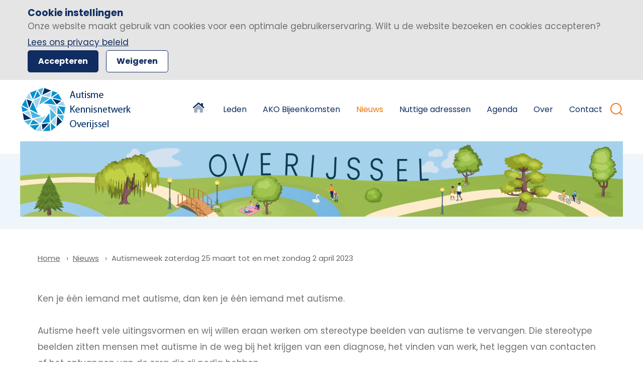

--- FILE ---
content_type: text/html; charset=UTF-8
request_url: https://www.autismeoverijssel.nl/nieuws/autismeweek-zaterdag-25-maart-tot-en-met-zondag-2-april-2023
body_size: 6146
content:
<!doctype html>

<html class="no-js" lang="nl">
    <head>
        


        <meta charset="utf-8">
        <meta http-equiv="x-ua-compatible" content="ie=edge">
        <meta name="apple-mobile-web-app-capable" content="yes">

        <meta name="viewport" content="width=device-width, initial-scale=1, shrink-to-fit=no">

        <meta name="theme-color" content="#ffffff">
        <link rel="manifest" href="https://www.autismeoverijssel.nl/site.webmanifest">
        <link rel="apple-touch-icon" href="https://www.autismeoverijssel.nl/icon.png">
        <link rel="shortcut icon" href="https://www.autismeoverijssel.nl/favicon.ico">

                
        

    
        <link rel="stylesheet" href="https://www.autismeoverijssel.nl/assets/dist/default/css/main-4778057118.css">
        <link rel="preconnect" href="https://fonts.googleapis.com">
        <link rel="preconnect" href="https://fonts.gstatic.com" crossorigin>
        <link href="https://fonts.googleapis.com/css2?family=Poppins:wght@400;500;600;700&display=swap" rel="stylesheet">
        <link rel="stylesheet" href="https://use.typekit.net/jha7acb.css">

        <script defer src="https://www.autismeoverijssel.nl/assets/dist/default/js/polyfills-1bb34e0ac7.js"></script>
        
        <link rel="stylesheet" href="https://cdnjs.cloudflare.com/ajax/libs/tiny-slider/2.9.3/tiny-slider.css">

        <script>
            document.documentElement.classList.remove('no-js');
            document.documentElement.classList.add('js');

            var FW = FW || {};
            FW.config = {
                assetUrl: 'https://www.autismeoverijssel.nl/assets/dist/default/',
                siteUrl: 'https://www.autismeoverijssel.nl/',
                locale: 'nl'
            };
        </script>
    <title>Autisme Overijssel - Autismeweek zaterdag 25 maart tot en met zondag 2 april 2023</title>

        <!-- Global site tag (gtag.js) - Google Analytics -->
        <script async src="https://www.googletagmanager.com/gtag/js?id=G-ZX59NL2CQS"></script>
        <script>
            window.dataLayer = window.dataLayer || [];
            function gtag(){dataLayer.push(arguments);}
            gtag('js', new Date());

                                                            gtag('config', 'UA-43729501-1', { 'anonymize_ip': true });
                                    
                                        gtag('config', 'G-ZX59NL2CQS');
            
        </script>
    <meta name="description" content="Het Autisme Kennisnetwerk Overijssel">
<meta name="referrer" content="no-referrer-when-downgrade">
<meta name="robots" content="all">
<meta content="nl" property="og:locale">
<meta content="Autisme Overijssel" property="og:site_name">
<meta content="website" property="og:type">
<meta content="https://www.autismeoverijssel.nl/nieuws/autismeweek-zaterdag-25-maart-tot-en-met-zondag-2-april-2023" property="og:url">
<meta content="Autismeweek zaterdag 25 maart tot en met zondag 2 april 2023" property="og:title">
<meta content="Het Autisme Kennisnetwerk Overijssel" property="og:description">
<meta content="https://www.autismeoverijssel.nl/assets/uploads/_1200x630_crop_center-center_82_none/nva-autismeweek.png?mtime=1679065423" property="og:image">
<meta content="1200" property="og:image:width">
<meta content="630" property="og:image:height">
<meta content="https://www.linkedin.com/company/samenwerkingsverband-autisme-overijssel/" property="og:see_also">
<meta content="https://www.youtube.com/user/autismeoverijssel" property="og:see_also">
<meta content="https://www.facebook.com/autismeoverijssel" property="og:see_also">
<meta name="twitter:card" content="summary_large_image">
<meta name="twitter:site" content="@rianoverijssel">
<meta name="twitter:creator" content="@rianoverijssel">
<meta name="twitter:title" content="Autismeweek zaterdag 25 maart tot en met zondag 2 april 2023">
<meta name="twitter:description" content="Het Autisme Kennisnetwerk Overijssel">
<meta name="twitter:image" content="https://www.autismeoverijssel.nl/assets/uploads/_800x418_crop_center-center_82_none/nva-autismeweek.png?mtime=1679065423">
<meta name="twitter:image:width" content="800">
<meta name="twitter:image:height" content="418">
<link href="https://www.autismeoverijssel.nl/nieuws/autismeweek-zaterdag-25-maart-tot-en-met-zondag-2-april-2023" rel="canonical">
<link href="https://www.autismeoverijssel.nl" rel="home"></head>

    <body>
        


        <!--[if IE]><p class="browsehappy">Je browser is verouderd en geeft deze website mogelijk niet correct weer. Download <a href="http://browsehappy.com/" rel="nofollow noopener" target="_blank">een moderne browser</a> en ervaar het internet beter, sneller en veiliger!</p><![endif]-->

        <a href="#mainnav" class="skip-link">Naar hoofdnavigatiemenu</a>
        <a href="#content" class="skip-link">Naar hoofdinhoud</a>

        <header class="header">
            <div class="header__nav">
                <div class="wrapper">
                    <a class="logo" href="https://www.autismeoverijssel.nl/" title="Homepage Autisme Overijssel">
                        <img src="https://www.autismeoverijssel.nl/assets/dist/default/img/logo-ad456b83ec.png" alt="Logo Autisme Overijssel">
                    </a>
                    <div class="nav-search">
                        <nav id="mainnav" class="nav-main"><ul class="nav-main__level1"><li><a href="https://www.autismeoverijssel.nl/?x-craft-live-preview=e79d89b1e4bee898382112f9457548f676303a4377333d77707127c197af994bkjskayfeou" class="home">Home</a></li><li><a href="https://www.autismeoverijssel.nl/leden?x-craft-live-preview=e79d89b1e4bee898382112f9457548f676303a4377333d77707127c197af994bkjskayfeou">Leden</a></li><li><a href="https://www.autismeoverijssel.nl/bijeenkomsten?x-craft-live-preview=e79d89b1e4bee898382112f9457548f676303a4377333d77707127c197af994bkjskayfeou">AKO Bijeenkomsten</a></li><li class="is-active"><a href="https://www.autismeoverijssel.nl/nieuws?x-craft-live-preview=e79d89b1e4bee898382112f9457548f676303a4377333d77707127c197af994bkjskayfeou">Nieuws</a></li><li><a href="https://www.autismeoverijssel.nl/nuttige-adressen?x-craft-live-preview=e79d89b1e4bee898382112f9457548f676303a4377333d77707127c197af994bkjskayfeou">Nuttige adresssen</a></li><li><a href="https://www.autismeoverijssel.nl/agenda?x-craft-live-preview=e79d89b1e4bee898382112f9457548f676303a4377333d77707127c197af994bkjskayfeou">Agenda</a></li><li class="has-children"><a href="https://www.autismeoverijssel.nl/over?x-craft-live-preview=e79d89b1e4bee898382112f9457548f676303a4377333d77707127c197af994bkjskayfeou">Over</a><ul class="nav-main__level2"><li><a href="https://www.autismeoverijssel.nl/over/onze-medewerkers?x-craft-live-preview=e79d89b1e4bee898382112f9457548f676303a4377333d77707127c197af994bkjskayfeou">Onze medewerkers</a></li><li><a href="https://www.autismeoverijssel.nl/over/lidmaatschappen?x-craft-live-preview=e79d89b1e4bee898382112f9457548f676303a4377333d77707127c197af994bkjskayfeou">Lidmaatschappen</a></li><li><a href="https://www.autismeoverijssel.nl/over/lid-worden?x-craft-live-preview=e79d89b1e4bee898382112f9457548f676303a4377333d77707127c197af994bkjskayfeou">Lid worden?</a></li><li><a href="https://www.autismeoverijssel.nl/over/film?x-craft-live-preview=e79d89b1e4bee898382112f9457548f676303a4377333d77707127c197af994bkjskayfeou">Film en AKO factsheet</a></li><li><a href="https://www.autismeoverijssel.nl/over/producten?x-craft-live-preview=e79d89b1e4bee898382112f9457548f676303a4377333d77707127c197af994bkjskayfeou">Terugkijk-links</a></li><li><a href="https://www.autismeoverijssel.nl/over/accreditatie?x-craft-live-preview=e79d89b1e4bee898382112f9457548f676303a4377333d77707127c197af994bkjskayfeou">Accreditatie</a></li><li><a href="https://www.autismeoverijssel.nl/over/training-op-aanvraag?x-craft-live-preview=e79d89b1e4bee898382112f9457548f676303a4377333d77707127c197af994bkjskayfeou">Training op aanvraag</a></li><li><a href="https://www.autismeoverijssel.nl/over/missie-jaarplan-en-verslag?x-craft-live-preview=e79d89b1e4bee898382112f9457548f676303a4377333d77707127c197af994bkjskayfeou">Missie, jaarplan en -verslag</a></li><li><a href="https://www.autismeoverijssel.nl/over/kernteam-coordinatie?x-craft-live-preview=e79d89b1e4bee898382112f9457548f676303a4377333d77707127c197af994bkjskayfeou">Kernteam/co&ouml;rdinatie</a></li><li><a href="https://www.autismeoverijssel.nl/over/odes?x-craft-live-preview=e79d89b1e4bee898382112f9457548f676303a4377333d77707127c197af994bkjskayfeou">Odes</a></li><li><a href="https://www.autismeoverijssel.nl/over/landelijk?x-craft-live-preview=e79d89b1e4bee898382112f9457548f676303a4377333d77707127c197af994bkjskayfeou">Landelijk</a></li></ul></li><li><a href="https://www.autismeoverijssel.nl/contact?x-craft-live-preview=e79d89b1e4bee898382112f9457548f676303a4377333d77707127c197af994bkjskayfeou">Contact</a></li></ul></nav>

                        <button
                            class="buttonreset"
                            title="Zoeken"
                            data-toggle="search">
                                    
                
    
    <img
        src="https://www.autismeoverijssel.nl/assets/dist/default/img/icons/search-b7a114e21a.svg"
                alt="Icoon"
        aria-hidden="true"
    >

                        </button>


                        <div class="header__search" data-togglebox="search">
                            
<div class="search" data-togglebox="searchform">
        <form
        data-validate="search"
        class="search__form"
        action="https://www.autismeoverijssel.nl/zoekresultaten">
        <label for="frm-search-query" class="visuallyhidden">Zoeken</label>
        <input
            type="search"
            id="frm-search-query"
            autocomplete="off"
            name="q"
            placeholder="Zoeken..."
            value=""
            required>
        <button
            class="search__button"
            title="Zoeken"
            type="submit">
                    
                
    
    <img
        src="https://www.autismeoverijssel.nl/assets/dist/default/img/icons/search-b7a114e21a.svg"
                alt="Icoon"
        aria-hidden="true"
    >

        </button>
    </form>
</div>
                        </div>
                    </div>
                </div>
            </div>

            

<div class="hero hero__with-image">
    <div class="wrapper wrapper--big">

                
        

                    <img src="https://www.autismeoverijssel.nl/assets/uploads/_1200x150_crop_center-center_none/Illustratie_Header.jpg" class="hero__image hero__image--small" alt="header afbeelding" />
        

            </div>
</div>

        </header>

        <main class="main nopadding" id="content">
                    
        
                        
                                                
                                
        
	<div class="breadcrumbs">
                <div class="row">
            <div class="col">
                <ol class="breadcrumbs__list">
                                                                    <li class="breadcrumbs__item">
                                                            <a href="https://www.autismeoverijssel.nl/">Home</a>
                                                    </li>
                                                                    <li class="breadcrumbs__item breadcrumbs__item--prev">
                                                            <a href="https://www.autismeoverijssel.nl/nieuws">Nieuws</a>
                                                    </li>
                                                                    <li class="breadcrumbs__item">
                                                            Autismeweek zaterdag 25 maart tot en met zondag 2 april 2023
                                                    </li>
                                    </ol>
            </div>
        </div>
	</div>

                                        
    

                    
    <div class="blocks">
            <div class="block block__text gridview">
                                                            <div class="row">
                                    <div class="col">
                                        
                                        <div class="c-entry">
                                            <p>Ken je één iemand met autisme, dan ken je één iemand met autisme.<br /><br />Autisme heeft vele uitingsvormen en wij willen eraan werken om stereotype beelden van autisme te vervangen. Die stereotype beelden zitten mensen met autisme in de weg bij het krijgen van een diagnose, het vinden van werk, het leggen van contacten of het ontvangen van de zorg die zij nodig hebben. <br /><br />Jij kan hieraan bijdragen door een activiteit te organiseren tijdens onze jaarlijkse NVA-AutismeWeek of een activiteit bij te wonen en zo het gesprek aan te gaan over autisme.</p>
                                        </div>

                                                    <a
            href="https://www.autismefonds.nl/autismeweek/"
            title="Meer info"
                              target="_blank"
                  rel="nofollow noopener"
                                        class="block__button button button--primary button--arrow"
            
        >
                    Meer info
        
        </a>
    
                                    </div>

                                                                    </div>
                                                    </div>

                                        </div>
    
                        </main>

        <footer class="footer">
                            <div class="footer__banner">
                    <div class="wrapper">
                        <div class="row">
                            <div class="col">
                                Op zoek naar nuttige adressen van organisaties, bedrijven en instanties?

                                <a href="https://www.autismeoverijssel.nl/nuttige-adressen">Bekijk ze hier</a>
                            </div>
                        </div>
                    </div>
                </div>
            
            <div class="footer__top">
                <div class="wrapper">
                    <div class="row">
                        <div class="col col--6">
                            
            
    <div class="social footer__social">
        Volg ons op social media:

        <ul class="social__list">
                            <li>
                    <a href="https://www.facebook.com/autismeoverijssel" target="_blank" rel="nofollow noopener" title="Bekijk ons op Facebook">
                        <img src="https://www.autismeoverijssel.nl/assets/dist/default/img/social/facebook-77e2c4f8bd.svg" alt="Bekijk ons op Facebook">
                    </a>
                </li>
                            <li>
                    <a href="https://www.youtube.com/user/autismeoverijssel" target="_blank" rel="nofollow noopener" title="Bekijk ons op YouTube">
                        <img src="https://www.autismeoverijssel.nl/assets/dist/default/img/social/youtube-2cc2ccd376.svg" alt="Bekijk ons op YouTube">
                    </a>
                </li>
                            <li>
                    <a href="https://www.linkedin.com/company/samenwerkingsverband-autisme-overijssel/" target="_blank" rel="nofollow noopener" title="Bekijk ons op Linkedin">
                        <img src="https://www.autismeoverijssel.nl/assets/dist/default/img/social/linkedin-1c5cc2a6aa.svg" alt="Bekijk ons op Linkedin">
                    </a>
                </li>
                    </ul>
    </div>


                            
<div class="footer__address">
    <h5>Contact</h5>
    <div class="row">
        <div class="col col--6 col--nopadding">
                                        Pikeursbaan 3<br>
                7411 GT Deventer
                    </div>
                    <div class="col col--6 col--nopadding">
                                T : 0570 604077<br>
                E : info@autismeoverijssel.nl
            </div>
            </div>
</div>

                        </div>
                        <div class="col col--6">
                                                            <div class="footer__text">
                                                                                                                <h5>Schrijf je in voor de nieuwsbrief</h5>
                                                                        
                                    <div class="footer__nieuwsbrief">
    <form name="newsletter" class="contact" target="_blank" action="//autismeoverijssel.us10.list-manage.com/subscribe/post?u=e09d75f42709ac1ed05cf2475&amp;id=efa8b4aa28" method="post">

        <label for="frm_nb_voornaam" class="">Voornaam*</label>
        <input type="text" name="FNAME" id="frm_nb_voornaam" data-required="true" style="background-image: url(&quot;[data-uri]&quot;); background-repeat: no-repeat; background-attachment: scroll; background-size: 16px 18px; background-position: 98% 50%;"><label for="frm_nb_voornaam" class="validation_field_message" style="display: none;"></label>

        <label for="frm_nb_achternaam" class="">Achternaam*</label>
        <input type="text" name="LNAME" id="frm_nb_achternaam" data-required="true"><label for="frm_nb_achternaam" class="validation_field_message" style="display: none;"></label>

        <label for="frm_nb_email" class="">E-mailadres*</label>
        <input type="text" name="EMAIL" id="frm_nb_email" data-required="true" data-validation="email" data-errormessage="Dit is geen geldig e-mailadres"><label for="frm_nb_email" class="validation_field_message" style="display: none;"></label>

        <div style="position: absolute; left: -5000px;"><input type="text" name="b_e09d75f42709ac1ed05cf2475_efa8b4aa28" tabindex="-1" value=""><label for="undefined" class="validation_field_message" style="display: none;"></label></div>
        <small>Velden met een * zijn verplicht.</small>
        <input type="submit" class="button button--primary" name="Inschrijven" value="Inschrijven"><label for="undefined" class="validation_field_message" style="display: none;"></label>
    </form>
</div>

                                                                    </div>
                                                    </div>
                    </div>
                </div>

                                    <div class="footer__downloads">
                        <div class="wrapper">
                                                        
                                                    </div>
                    </div>
                            </div>
            <div class="footer__copyright">
                <div class="wrapper">
                        
    
    <nav class="nav-footer">
        <ul class="nav-footer__level1">
            <li><a href="https://www.autismeoverijssel.nl/">&copy; 2026 Autisme Overijssel</a></li>
                                    <li >
            <a href="https://www.autismeoverijssel.nl/disclaimer" title="Disclaimer" >
                Disclaimer
            </a>
        </li>
    
                                    <li >
            <a href="https://www.autismeoverijssel.nl/privacy" title="Privacy" >
                Privacy
            </a>
        </li>
    
                        <li><span data-cookiemessage="show">Cookie-instellingen</span></li>
        </ul>
    </nav>
                    <a href="https://am-impact.nl" rel="nofollow noopener" target="_blank">Ontwikkeld door a&m impact</a>
                </div>
            </div>
        </footer>

        <div class="mobile-bar">
            <button class="mobile-bar__hamburger" data-toggle="mobile-nav"></button>
            <a href="https://www.autismeoverijssel.nl/">
                <img src="https://www.autismeoverijssel.nl/assets/dist/default/img/logo-mobile-de70a7779b.jpg" alt="logo mobile" class="mobile-bar__logo"/>
            </a>
            <a href="tel:0570604077" class="mobile-bar__phone">
                <img src="https://www.autismeoverijssel.nl/assets/dist/default/img/icons/phone-mobile-023e28dbea.svg" alt="telefoon icoon"/>
            </a>
        </div>
        <div class="nav-mobile__wrapper" data-togglebox="mobile-nav">
            <div class="nav-mobile__head">
                <h3 class="nav-mobile__title">Menu</h3>
                <button class="nav-mobile__close" data-toggleclose="mobile-nav" aria-label="Open het menu">
                    <img src="https://www.autismeoverijssel.nl/assets/dist/default/img/icons/close-b58742ec81.svg" alt="sluiten"/>
                </button>
            </div>

            <form action="https://www.autismeoverijssel.nl/zoekresultaten" class="search__mobile">
                <input type="search" name="q" placeholder="Zoekterm">
                <button type="submit" value="zoek" class="search__mobile-button">
                        
                
    
    <img
        src="https://www.autismeoverijssel.nl/assets/dist/default/img/icons/search-b7a114e21a.svg"
                alt="Icoon"
        aria-hidden="true"
    >

                </button>
            </form>

            <nav class="nav-mobile">
    <ul class="nav-mobile__level1">
        <li><a href="https://www.autismeoverijssel.nl/?x-craft-live-preview=e79d89b1e4bee898382112f9457548f676303a4377333d77707127c197af994bkjskayfeou" class="home">Home</a></li><li><a href="https://www.autismeoverijssel.nl/leden?x-craft-live-preview=e79d89b1e4bee898382112f9457548f676303a4377333d77707127c197af994bkjskayfeou">Leden</a></li><li><a href="https://www.autismeoverijssel.nl/bijeenkomsten?x-craft-live-preview=e79d89b1e4bee898382112f9457548f676303a4377333d77707127c197af994bkjskayfeou">AKO Bijeenkomsten</a></li><li class="is-active"><a href="https://www.autismeoverijssel.nl/nieuws?x-craft-live-preview=e79d89b1e4bee898382112f9457548f676303a4377333d77707127c197af994bkjskayfeou">Nieuws</a></li><li><a href="https://www.autismeoverijssel.nl/nuttige-adressen?x-craft-live-preview=e79d89b1e4bee898382112f9457548f676303a4377333d77707127c197af994bkjskayfeou">Nuttige adresssen</a></li><li><a href="https://www.autismeoverijssel.nl/agenda?x-craft-live-preview=e79d89b1e4bee898382112f9457548f676303a4377333d77707127c197af994bkjskayfeou">Agenda</a></li><li class="has-children"><a href="https://www.autismeoverijssel.nl/over?x-craft-live-preview=e79d89b1e4bee898382112f9457548f676303a4377333d77707127c197af994bkjskayfeou">Over</a><ul class="nav-mobile__level2"><li><a href="https://www.autismeoverijssel.nl/over/onze-medewerkers?x-craft-live-preview=e79d89b1e4bee898382112f9457548f676303a4377333d77707127c197af994bkjskayfeou">Onze medewerkers</a></li><li><a href="https://www.autismeoverijssel.nl/over/lidmaatschappen?x-craft-live-preview=e79d89b1e4bee898382112f9457548f676303a4377333d77707127c197af994bkjskayfeou">Lidmaatschappen</a></li><li><a href="https://www.autismeoverijssel.nl/over/lid-worden?x-craft-live-preview=e79d89b1e4bee898382112f9457548f676303a4377333d77707127c197af994bkjskayfeou">Lid worden?</a></li><li><a href="https://www.autismeoverijssel.nl/over/film?x-craft-live-preview=e79d89b1e4bee898382112f9457548f676303a4377333d77707127c197af994bkjskayfeou">Film en AKO factsheet</a></li><li><a href="https://www.autismeoverijssel.nl/over/producten?x-craft-live-preview=e79d89b1e4bee898382112f9457548f676303a4377333d77707127c197af994bkjskayfeou">Terugkijk-links</a></li><li><a href="https://www.autismeoverijssel.nl/over/accreditatie?x-craft-live-preview=e79d89b1e4bee898382112f9457548f676303a4377333d77707127c197af994bkjskayfeou">Accreditatie</a></li><li><a href="https://www.autismeoverijssel.nl/over/training-op-aanvraag?x-craft-live-preview=e79d89b1e4bee898382112f9457548f676303a4377333d77707127c197af994bkjskayfeou">Training op aanvraag</a></li><li><a href="https://www.autismeoverijssel.nl/over/missie-jaarplan-en-verslag?x-craft-live-preview=e79d89b1e4bee898382112f9457548f676303a4377333d77707127c197af994bkjskayfeou">Missie, jaarplan en -verslag</a></li><li><a href="https://www.autismeoverijssel.nl/over/kernteam-coordinatie?x-craft-live-preview=e79d89b1e4bee898382112f9457548f676303a4377333d77707127c197af994bkjskayfeou">Kernteam/co&ouml;rdinatie</a></li><li><a href="https://www.autismeoverijssel.nl/over/odes?x-craft-live-preview=e79d89b1e4bee898382112f9457548f676303a4377333d77707127c197af994bkjskayfeou">Odes</a></li><li><a href="https://www.autismeoverijssel.nl/over/landelijk?x-craft-live-preview=e79d89b1e4bee898382112f9457548f676303a4377333d77707127c197af994bkjskayfeou">Landelijk</a></li></ul></li><li><a href="https://www.autismeoverijssel.nl/contact?x-craft-live-preview=e79d89b1e4bee898382112f9457548f676303a4377333d77707127c197af994bkjskayfeou">Contact</a></li>
</ul>
</nav>
        </div>

        <script>
    var FW = FW || {};

    FW.cookiemessage = {
        buttonAccept: 'Accepteren',
        buttonDecline: 'Weigeren',
        message: 'Onze\u0020website\u0020maakt\u0020gebruik\u0020van\u0020cookies\u0020voor\u0020een\u0020optimale\u0020gebruikerservaring.\u0020Wilt\u0020u\u0020de\u0020website\u0020bezoeken\u0020en\u0020cookies\u0020accepteren\u003F\r\n\u003Cbr\u003E\r\n\u003Ca\u0020href\u003D\u0022\/privacy\u0022\u003ELees\u0020ons\u0020privacy\u0020beleid\u003C\/a\u003E\r\n',
        show: true,
        title: 'Cookie instellingen'
    };
</script>


<script type="text/template" id="cookiemessage"><div class="cookiemessage"><div class="cookiemessage__inner"><h3 class="cookiemessage__title"><%= title %></h3><div class="c-entry"><%= message %><div class="clear"></div></div><button class="button" data-cookiemessage="accept"><%= buttonAccept %></button><button class="button button--light" data-cookiemessage="decline"><%= buttonDecline %></button></div></div></script>
        
                <script src="https://cdnjs.cloudflare.com/ajax/libs/tiny-slider/2.9.2/min/tiny-slider.js"></script>
        <script src="//cdn.jsdelivr.net/npm/fslightbox@3.3.0-2/index.min.js"></script>

        <script defer src="https://www.autismeoverijssel.nl/assets/dist/default/js/app-da5c166557.js"></script>
        
            <script type="application/ld+json">{"@context":"http://schema.org","@graph":[{"@type":"WebSite","author":{"@id":"#identity"},"copyrightHolder":{"@id":"#identity"},"copyrightYear":"2023","creator":{"@id":"https://www.am-impact.nl/#creator"},"dateCreated":"2023-03-13T12:57:45+01:00","dateModified":"2023-03-13T13:03:26+01:00","datePublished":"2023-03-13T12:57:00+01:00","description":"Het Autisme Kennisnetwerk Overijssel","headline":"Autismeweek zaterdag 25 maart tot en met zondag 2 april 2023","image":{"@type":"ImageObject","url":"https://www.autismeoverijssel.nl/assets/uploads/_1200x630_crop_center-center_82_none/nva-autismeweek.png?mtime=1679065423"},"inLanguage":"nl","mainEntityOfPage":"https://www.autismeoverijssel.nl/nieuws/autismeweek-zaterdag-25-maart-tot-en-met-zondag-2-april-2023","name":"Autismeweek zaterdag 25 maart tot en met zondag 2 april 2023","potentialAction":{"@type":"SearchAction","target":"{{siteUrl}}/zoekresultaten?q={search_term_string}"},"publisher":{"@id":"https://www.am-impact.nl/#creator"},"url":"https://www.autismeoverijssel.nl/nieuws/autismeweek-zaterdag-25-maart-tot-en-met-zondag-2-april-2023"},{"@id":"#identity","@type":"LocalBusiness","address":{"@type":"PostalAddress","addressRegion":"Deventer","postalCode":"7411GT","streetAddress":"Pikeursbaan 3"},"email":"info@autismeoverijssel.nl","name":"Autisme Overijssel","priceRange":"$","sameAs":["https://www.facebook.com/autismeoverijssel","https://www.youtube.com/user/autismeoverijssel","https://www.linkedin.com/company/samenwerkingsverband-autisme-overijssel/"],"telephone":"0570 604077"},{"@id":"https://www.am-impact.nl/#creator","@type":"LocalBusiness","name":"a&m impact","priceRange":"$","url":"https://www.am-impact.nl"},{"@type":"BreadcrumbList","description":"Breadcrumbs list","itemListElement":[{"@type":"ListItem","item":"https://www.autismeoverijssel.nl","name":"Home","position":1},{"@type":"ListItem","item":"https://www.autismeoverijssel.nl/nieuws","name":"Nieuws","position":2},{"@type":"ListItem","item":"https://www.autismeoverijssel.nl/nieuws/autismeweek-zaterdag-25-maart-tot-en-met-zondag-2-april-2023","name":"Autismeweek zaterdag 25 maart tot en met zondag 2 april 2023","position":3}],"name":"Breadcrumbs"}]}</script></body>
</html>


--- FILE ---
content_type: image/svg+xml
request_url: https://www.autismeoverijssel.nl/assets/dist/default/img/social/linkedin-1c5cc2a6aa.svg
body_size: -97
content:
<svg width="60" height="60" viewBox="0 0 60 60" xmlns="http://www.w3.org/2000/svg" xmlns:xlink="http://www.w3.org/1999/xlink"><defs><path id="a" d="M0 0h19v19H0z"/><path id="c" d="M0 0h7v7H0z"/><path id="e" d="M0 28h29V0H0z"/></defs><g fill="none" fill-rule="evenodd"><path d="M30 60c16.569 0 30-13.431 30-30C60 13.431 46.569 0 30 0 13.431 0 0 13.431 0 30c0 16.569 13.431 30 30 30z" fill="#0A66C2" fill-rule="nonzero"/><g transform="translate(26 23)"><mask id="b" fill="#fff"><use xlink:href="#a"/></mask><path d="M11.833 0c-3.303 0-4.78 1.798-5.61 3.064v.06h-.042a.383.383 0 00.042-.06V.437H0C.08 2.175 0 19 0 19h6.223V8.63c0-.555.04-1.104.205-1.503.45-1.106 1.476-2.26 3.193-2.26 2.256 0 3.155 1.706 3.155 4.2V19H19V8.355C19 2.651 15.928 0 11.833 0" fill="#FFF" fill-rule="nonzero" mask="url(#b)"/></g><g transform="translate(16 14)"><mask id="d" fill="#fff"><use xlink:href="#c"/></mask><path d="M3.52 0C1.394 0 0 1.514 0 3.502 0 5.442 1.35 7 3.437 7h.042C5.65 7 7 5.442 7 3.502 6.961 1.514 5.65 0 3.52 0" fill="#FFF" fill-rule="nonzero" mask="url(#d)"/></g><g transform="translate(16 14)"><mask id="f" fill="#fff"><use xlink:href="#e"/></mask><path fill="#FFF" fill-rule="nonzero" mask="url(#f)" d="M.367 28h6.218V9.11H.367z"/></g></g></svg>

--- FILE ---
content_type: image/svg+xml
request_url: https://www.autismeoverijssel.nl/assets/dist/default/img/icons/search-b7a114e21a.svg
body_size: -317
content:
<svg width="25" height="25" viewBox="0 0 25 25" xmlns="http://www.w3.org/2000/svg"><path d="M11.22 20.587a9.308 9.308 0 01-6.624-2.743 9.304 9.304 0 01-2.743-6.623c0-2.502.975-4.855 2.744-6.624a9.303 9.303 0 016.623-2.744c2.502 0 4.854.974 6.623 2.744 3.652 3.652 3.652 9.595 0 13.246a9.306 9.306 0 01-6.623 2.744zm13.266 2.588l-4.706-4.706c3.734-4.403 3.527-11.029-.626-15.183A11.145 11.145 0 0011.22 0a11.143 11.143 0 00-7.933 3.286A11.146 11.146 0 000 11.221a11.14 11.14 0 003.286 7.933 11.147 11.147 0 007.934 3.286c2.685 0 5.226-.94 7.25-2.66l4.706 4.706 1.31-1.311z" fill="#EA790B"/></svg>

--- FILE ---
content_type: application/javascript
request_url: https://www.autismeoverijssel.nl/assets/dist/default/js/polyfills-1bb34e0ac7.js
body_size: 66
content:
/**
 * https://developer.mozilla.org/en-US/docs/Web/JavaScript/Reference/Global_Objects/Object/assign
 */
if (typeof Object.assign != 'function') {
    // Must be writable: true, enumerable: false, configurable: true
    Object.defineProperty(Object, 'assign', {
        value: function assign(target, varArgs) {
            // .length of function is 2
            'use strict';
            if (target == null) {
                // TypeError if undefined or null
                throw new TypeError(
                    'Cannot convert undefined or null to object'
                );
            }

            var to = Object(target);

            for (var index = 1; index < arguments.length; index++) {
                var nextSource = arguments[index];

                if (nextSource != null) {
                    // Skip over if undefined or null
                    for (var nextKey in nextSource) {
                        // Avoid bugs when hasOwnProperty is shadowed
                        if (
                            Object.prototype.hasOwnProperty.call(
                                nextSource,
                                nextKey
                            )
                        ) {
                            to[nextKey] = nextSource[nextKey];
                        }
                    }
                }
            }
            return to;
        },
        writable: true,
        configurable: true
    });
}

/**
 * https://developer.mozilla.org/en-US/docs/Web/API/Element/closest
 */
if (!Element.prototype.matches)
    Element.prototype.matches =
        Element.prototype.msMatchesSelector ||
        Element.prototype.webkitMatchesSelector;

if (!Element.prototype.closest)
    Element.prototype.closest = function(s) {
        var el = this;
        if (!document.documentElement.contains(el)) return null;
        do {
            if (el.matches(s)) return el;
            el = el.parentElement || el.parentNode;
        } while (el !== null && el.nodeType === 1);
        return null;
    };


--- FILE ---
content_type: image/svg+xml
request_url: https://www.autismeoverijssel.nl/assets/dist/default/img/social/facebook-77e2c4f8bd.svg
body_size: -325
content:
<svg height="60" viewBox="0 0 60 60" width="60" xmlns="http://www.w3.org/2000/svg"><g fill="none" fill-rule="evenodd"><path d="M30 60c16.569 0 30-13.431 30-30C60 13.431 46.569 0 30 0 13.431 0 0 13.431 0 30c0 16.569 13.431 30 30 30z" fill="#346DA6"/><path d="M25.462 47.314V30h-3.519v-5.74h3.52v-3.47c0-4.682 1.399-8.058 6.525-8.058h6.098v5.727h-4.294c-2.15 0-2.64 1.43-2.64 2.926v2.875h6.617L36.866 30h-5.714v17.315h-5.69z" fill="#FFF"/></g></svg>